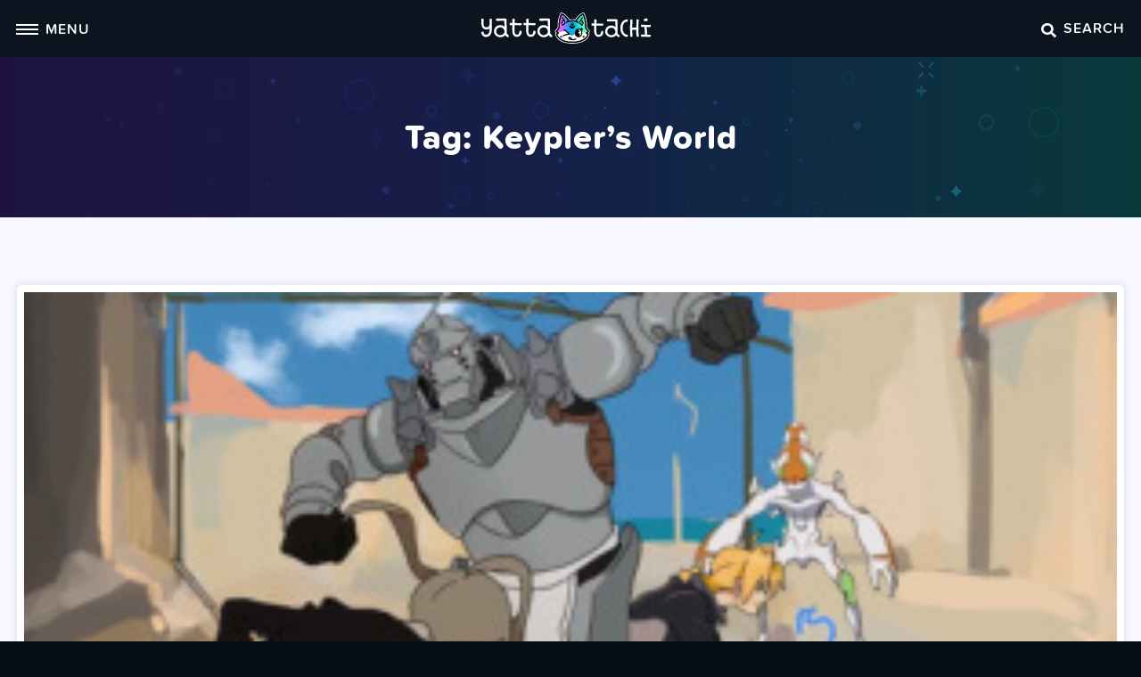

--- FILE ---
content_type: text/html; charset=UTF-8
request_url: https://yattatachi.com/tag/keyplers-world
body_size: 10303
content:
<!doctype html>
<html lang="en-US">
<head>
	<meta charset="UTF-8" />
	<meta name="viewport" content="width=device-width, initial-scale=1" />
	<link rel="profile" href="https://gmpg.org/xfn/11" />
	<meta name='robots' content='index, follow, max-image-preview:large, max-snippet:-1, max-video-preview:-1' />
	<style>img:is([sizes="auto" i], [sizes^="auto," i]) { contain-intrinsic-size: 3000px 1500px }</style>
	
	<!-- This site is optimized with the Yoast SEO plugin v26.6 - https://yoast.com/wordpress/plugins/seo/ -->
	<title>keypler&#039;s world Archives | Yatta-Tachi</title>
	<link rel="canonical" href="https://yattatachi.com/tag/keyplers-world" />
	<meta property="og:locale" content="en_US" />
	<meta property="og:type" content="article" />
	<meta property="og:title" content="keypler&#039;s world Archives | Yatta-Tachi" />
	<meta property="og:url" content="https://yattatachi.com/tag/keyplers-world" />
	<meta property="og:site_name" content="Yatta-Tachi" />
	<meta property="og:image" content="https://yattatachi.com/wp-content/uploads/2023/08/site-thumbnail-2023.jpg" />
	<meta property="og:image:width" content="1000" />
	<meta property="og:image:height" content="600" />
	<meta property="og:image:type" content="image/jpeg" />
	<meta name="twitter:card" content="summary_large_image" />
	<meta name="twitter:site" content="@yattatachi" />
	<script type="application/ld+json" class="yoast-schema-graph">{"@context":"https://schema.org","@graph":[{"@type":"CollectionPage","@id":"https://yattatachi.com/tag/keyplers-world","url":"https://yattatachi.com/tag/keyplers-world","name":"keypler's world Archives | Yatta-Tachi","isPartOf":{"@id":"https://yattatachi.com/#website"},"primaryImageOfPage":{"@id":"https://yattatachi.com/tag/keyplers-world#primaryimage"},"image":{"@id":"https://yattatachi.com/tag/keyplers-world#primaryimage"},"thumbnailUrl":"https://yattatachi.com/wp-content/uploads/2015/05/Fan-Animation-Feature.jpg","breadcrumb":{"@id":"https://yattatachi.com/tag/keyplers-world#breadcrumb"},"inLanguage":"en-US"},{"@type":"ImageObject","inLanguage":"en-US","@id":"https://yattatachi.com/tag/keyplers-world#primaryimage","url":"https://yattatachi.com/wp-content/uploads/2015/05/Fan-Animation-Feature.jpg","contentUrl":"https://yattatachi.com/wp-content/uploads/2015/05/Fan-Animation-Feature.jpg","width":1500,"height":600,"caption":"Fan made animation"},{"@type":"BreadcrumbList","@id":"https://yattatachi.com/tag/keyplers-world#breadcrumb","itemListElement":[{"@type":"ListItem","position":1,"name":"Home","item":"https://yattatachi.com/"},{"@type":"ListItem","position":2,"name":"keypler's world"}]},{"@type":"WebSite","@id":"https://yattatachi.com/#website","url":"https://yattatachi.com/","name":"Yatta-Tachi","description":"Japanese Pop Culture related content &amp; resources","publisher":{"@id":"https://yattatachi.com/#organization"},"potentialAction":[{"@type":"SearchAction","target":{"@type":"EntryPoint","urlTemplate":"https://yattatachi.com/?s={search_term_string}"},"query-input":{"@type":"PropertyValueSpecification","valueRequired":true,"valueName":"search_term_string"}}],"inLanguage":"en-US"},{"@type":"Organization","@id":"https://yattatachi.com/#organization","name":"Yatta-Tachi","url":"https://yattatachi.com/","logo":{"@type":"ImageObject","inLanguage":"en-US","@id":"https://yattatachi.com/#/schema/logo/image/","url":"https://yattatachi.com/wp-content/uploads/2023/03/gradient-emblemAsset-5@3x.png","contentUrl":"https://yattatachi.com/wp-content/uploads/2023/03/gradient-emblemAsset-5@3x.png","width":5518,"height":1024,"caption":"Yatta-Tachi"},"image":{"@id":"https://yattatachi.com/#/schema/logo/image/"},"sameAs":["https://www.facebook.com/yattatachi","https://x.com/yattatachi","https://www.instagram.com/yattatachi/","https://www.pinterest.com/yattatachi/"]}]}</script>
	<!-- / Yoast SEO plugin. -->


<link rel="alternate" type="application/rss+xml" title="Yatta-Tachi &raquo; Feed" href="https://yattatachi.com/feed" />
<link rel="alternate" type="application/rss+xml" title="Yatta-Tachi &raquo; Comments Feed" href="https://yattatachi.com/comments/feed" />
<link rel="alternate" type="application/rss+xml" title="Yatta-Tachi &raquo; keypler&#039;s world Tag Feed" href="https://yattatachi.com/tag/keyplers-world/feed" />
<script type="text/javascript">
/* <![CDATA[ */
window._wpemojiSettings = {"baseUrl":"https:\/\/s.w.org\/images\/core\/emoji\/16.0.1\/72x72\/","ext":".png","svgUrl":"https:\/\/s.w.org\/images\/core\/emoji\/16.0.1\/svg\/","svgExt":".svg","source":{"concatemoji":"https:\/\/yattatachi.com\/wp-includes\/js\/wp-emoji-release.min.js?ver=6.8.3"}};
/*! This file is auto-generated */
!function(s,n){var o,i,e;function c(e){try{var t={supportTests:e,timestamp:(new Date).valueOf()};sessionStorage.setItem(o,JSON.stringify(t))}catch(e){}}function p(e,t,n){e.clearRect(0,0,e.canvas.width,e.canvas.height),e.fillText(t,0,0);var t=new Uint32Array(e.getImageData(0,0,e.canvas.width,e.canvas.height).data),a=(e.clearRect(0,0,e.canvas.width,e.canvas.height),e.fillText(n,0,0),new Uint32Array(e.getImageData(0,0,e.canvas.width,e.canvas.height).data));return t.every(function(e,t){return e===a[t]})}function u(e,t){e.clearRect(0,0,e.canvas.width,e.canvas.height),e.fillText(t,0,0);for(var n=e.getImageData(16,16,1,1),a=0;a<n.data.length;a++)if(0!==n.data[a])return!1;return!0}function f(e,t,n,a){switch(t){case"flag":return n(e,"\ud83c\udff3\ufe0f\u200d\u26a7\ufe0f","\ud83c\udff3\ufe0f\u200b\u26a7\ufe0f")?!1:!n(e,"\ud83c\udde8\ud83c\uddf6","\ud83c\udde8\u200b\ud83c\uddf6")&&!n(e,"\ud83c\udff4\udb40\udc67\udb40\udc62\udb40\udc65\udb40\udc6e\udb40\udc67\udb40\udc7f","\ud83c\udff4\u200b\udb40\udc67\u200b\udb40\udc62\u200b\udb40\udc65\u200b\udb40\udc6e\u200b\udb40\udc67\u200b\udb40\udc7f");case"emoji":return!a(e,"\ud83e\udedf")}return!1}function g(e,t,n,a){var r="undefined"!=typeof WorkerGlobalScope&&self instanceof WorkerGlobalScope?new OffscreenCanvas(300,150):s.createElement("canvas"),o=r.getContext("2d",{willReadFrequently:!0}),i=(o.textBaseline="top",o.font="600 32px Arial",{});return e.forEach(function(e){i[e]=t(o,e,n,a)}),i}function t(e){var t=s.createElement("script");t.src=e,t.defer=!0,s.head.appendChild(t)}"undefined"!=typeof Promise&&(o="wpEmojiSettingsSupports",i=["flag","emoji"],n.supports={everything:!0,everythingExceptFlag:!0},e=new Promise(function(e){s.addEventListener("DOMContentLoaded",e,{once:!0})}),new Promise(function(t){var n=function(){try{var e=JSON.parse(sessionStorage.getItem(o));if("object"==typeof e&&"number"==typeof e.timestamp&&(new Date).valueOf()<e.timestamp+604800&&"object"==typeof e.supportTests)return e.supportTests}catch(e){}return null}();if(!n){if("undefined"!=typeof Worker&&"undefined"!=typeof OffscreenCanvas&&"undefined"!=typeof URL&&URL.createObjectURL&&"undefined"!=typeof Blob)try{var e="postMessage("+g.toString()+"("+[JSON.stringify(i),f.toString(),p.toString(),u.toString()].join(",")+"));",a=new Blob([e],{type:"text/javascript"}),r=new Worker(URL.createObjectURL(a),{name:"wpTestEmojiSupports"});return void(r.onmessage=function(e){c(n=e.data),r.terminate(),t(n)})}catch(e){}c(n=g(i,f,p,u))}t(n)}).then(function(e){for(var t in e)n.supports[t]=e[t],n.supports.everything=n.supports.everything&&n.supports[t],"flag"!==t&&(n.supports.everythingExceptFlag=n.supports.everythingExceptFlag&&n.supports[t]);n.supports.everythingExceptFlag=n.supports.everythingExceptFlag&&!n.supports.flag,n.DOMReady=!1,n.readyCallback=function(){n.DOMReady=!0}}).then(function(){return e}).then(function(){var e;n.supports.everything||(n.readyCallback(),(e=n.source||{}).concatemoji?t(e.concatemoji):e.wpemoji&&e.twemoji&&(t(e.twemoji),t(e.wpemoji)))}))}((window,document),window._wpemojiSettings);
/* ]]> */
</script>
<style id='wp-emoji-styles-inline-css' type='text/css'>

	img.wp-smiley, img.emoji {
		display: inline !important;
		border: none !important;
		box-shadow: none !important;
		height: 1em !important;
		width: 1em !important;
		margin: 0 0.07em !important;
		vertical-align: -0.1em !important;
		background: none !important;
		padding: 0 !important;
	}
</style>
<link rel='stylesheet' id='block-gift-guide-items-css' href='https://yattatachi.com/wp-content/themes/drinkingboys/blocks/gift-guide-items/style.css?ver=1669912419' type='text/css' media='all' />
<link rel='stylesheet' id='block-gifts-css' href='https://yattatachi.com/wp-content/themes/drinkingboys/blocks/gifts/style.css?ver=1669912462' type='text/css' media='all' />
<link rel='stylesheet' id='block-gift-archive-css' href='https://yattatachi.com/wp-content/themes/drinkingboys/blocks/gift-archive/style.css?ver=1668536032' type='text/css' media='all' />
<link rel='stylesheet' id='block-gift-archive-items-css' href='https://yattatachi.com/wp-content/themes/drinkingboys/blocks/gift-archive-items/style.css?ver=1669911186' type='text/css' media='all' />
<link rel='stylesheet' id='block-gift-landing-header-css' href='https://yattatachi.com/wp-content/themes/drinkingboys/blocks/gift-landing-header/style.css?ver=1669913026' type='text/css' media='all' />
<style id='co-authors-plus-coauthors-style-inline-css' type='text/css'>
.wp-block-co-authors-plus-coauthors.is-layout-flow [class*=wp-block-co-authors-plus]{display:inline}

</style>
<style id='co-authors-plus-avatar-style-inline-css' type='text/css'>
.wp-block-co-authors-plus-avatar :where(img){height:auto;max-width:100%;vertical-align:bottom}.wp-block-co-authors-plus-coauthors.is-layout-flow .wp-block-co-authors-plus-avatar :where(img){vertical-align:middle}.wp-block-co-authors-plus-avatar:is(.alignleft,.alignright){display:table}.wp-block-co-authors-plus-avatar.aligncenter{display:table;margin-inline:auto}

</style>
<style id='co-authors-plus-image-style-inline-css' type='text/css'>
.wp-block-co-authors-plus-image{margin-bottom:0}.wp-block-co-authors-plus-image :where(img){height:auto;max-width:100%;vertical-align:bottom}.wp-block-co-authors-plus-coauthors.is-layout-flow .wp-block-co-authors-plus-image :where(img){vertical-align:middle}.wp-block-co-authors-plus-image:is(.alignfull,.alignwide) :where(img){width:100%}.wp-block-co-authors-plus-image:is(.alignleft,.alignright){display:table}.wp-block-co-authors-plus-image.aligncenter{display:table;margin-inline:auto}

</style>
<style id='safe-svg-svg-icon-style-inline-css' type='text/css'>
.safe-svg-cover{text-align:center}.safe-svg-cover .safe-svg-inside{display:inline-block;max-width:100%}.safe-svg-cover svg{fill:currentColor;height:100%;max-height:100%;max-width:100%;width:100%}

</style>
<style id='global-styles-inline-css' type='text/css'>
:root{--wp--preset--aspect-ratio--square: 1;--wp--preset--aspect-ratio--4-3: 4/3;--wp--preset--aspect-ratio--3-4: 3/4;--wp--preset--aspect-ratio--3-2: 3/2;--wp--preset--aspect-ratio--2-3: 2/3;--wp--preset--aspect-ratio--16-9: 16/9;--wp--preset--aspect-ratio--9-16: 9/16;--wp--preset--color--black: #000000;--wp--preset--color--cyan-bluish-gray: #abb8c3;--wp--preset--color--white: #ffffff;--wp--preset--color--pale-pink: #f78da7;--wp--preset--color--vivid-red: #cf2e2e;--wp--preset--color--luminous-vivid-orange: #ff6900;--wp--preset--color--luminous-vivid-amber: #fcb900;--wp--preset--color--light-green-cyan: #7bdcb5;--wp--preset--color--vivid-green-cyan: #00d084;--wp--preset--color--pale-cyan-blue: #8ed1fc;--wp--preset--color--vivid-cyan-blue: #0693e3;--wp--preset--color--vivid-purple: #9b51e0;--wp--preset--color--foreground: #000000;--wp--preset--color--background: #ffffff;--wp--preset--color--primary: #000000;--wp--preset--gradient--vivid-cyan-blue-to-vivid-purple: linear-gradient(135deg,rgba(6,147,227,1) 0%,rgb(155,81,224) 100%);--wp--preset--gradient--light-green-cyan-to-vivid-green-cyan: linear-gradient(135deg,rgb(122,220,180) 0%,rgb(0,208,130) 100%);--wp--preset--gradient--luminous-vivid-amber-to-luminous-vivid-orange: linear-gradient(135deg,rgba(252,185,0,1) 0%,rgba(255,105,0,1) 100%);--wp--preset--gradient--luminous-vivid-orange-to-vivid-red: linear-gradient(135deg,rgba(255,105,0,1) 0%,rgb(207,46,46) 100%);--wp--preset--gradient--very-light-gray-to-cyan-bluish-gray: linear-gradient(135deg,rgb(238,238,238) 0%,rgb(169,184,195) 100%);--wp--preset--gradient--cool-to-warm-spectrum: linear-gradient(135deg,rgb(74,234,220) 0%,rgb(151,120,209) 20%,rgb(207,42,186) 40%,rgb(238,44,130) 60%,rgb(251,105,98) 80%,rgb(254,248,76) 100%);--wp--preset--gradient--blush-light-purple: linear-gradient(135deg,rgb(255,206,236) 0%,rgb(152,150,240) 100%);--wp--preset--gradient--blush-bordeaux: linear-gradient(135deg,rgb(254,205,165) 0%,rgb(254,45,45) 50%,rgb(107,0,62) 100%);--wp--preset--gradient--luminous-dusk: linear-gradient(135deg,rgb(255,203,112) 0%,rgb(199,81,192) 50%,rgb(65,88,208) 100%);--wp--preset--gradient--pale-ocean: linear-gradient(135deg,rgb(255,245,203) 0%,rgb(182,227,212) 50%,rgb(51,167,181) 100%);--wp--preset--gradient--electric-grass: linear-gradient(135deg,rgb(202,248,128) 0%,rgb(113,206,126) 100%);--wp--preset--gradient--midnight: linear-gradient(135deg,rgb(2,3,129) 0%,rgb(40,116,252) 100%);--wp--preset--font-size--small: 1rem;--wp--preset--font-size--medium: 1.25rem;--wp--preset--font-size--large: clamp(1.375rem, 2.4vw, 1.5rem);--wp--preset--font-size--x-large: clamp(1.625rem, 3vw, 1.875rem);--wp--preset--font-size--tiny: 0.9375rem;--wp--preset--font-size--normal: 1.125rem;--wp--preset--font-size--big: clamp(2rem, 4vw, 2.5rem);--wp--preset--font-family--system-font: -apple-system,BlinkMacSystemFont,"Segoe UI",Roboto,Oxygen-Sans,Ubuntu,Cantarell,"Helvetica Neue",sans-serif;--wp--preset--font-family--primary: "lora-web",-apple-system-ui-serif, ui-serif, Noto Serif, Iowan Old Style, Apple Garamond, Baskerville, Times New Roman, Droid Serif, Times, Source Serif Pro, serif, Apple Color Emoji, Segoe UI Emoji, Segoe UI Symbol;--wp--preset--font-family--secondary: "proxima-soft",-apple-system,BlinkMacSystemFont,"Segoe UI",Roboto,Oxygen-Sans,Ubuntu,Cantarell,"Helvetica Neue",sans-serif;--wp--preset--spacing--20: 0.44rem;--wp--preset--spacing--30: 0.67rem;--wp--preset--spacing--40: 1rem;--wp--preset--spacing--50: 1.5rem;--wp--preset--spacing--60: 2.25rem;--wp--preset--spacing--70: 3.38rem;--wp--preset--spacing--80: 5.06rem;--wp--preset--shadow--natural: 6px 6px 9px rgba(0, 0, 0, 0.2);--wp--preset--shadow--deep: 12px 12px 50px rgba(0, 0, 0, 0.4);--wp--preset--shadow--sharp: 6px 6px 0px rgba(0, 0, 0, 0.2);--wp--preset--shadow--outlined: 6px 6px 0px -3px rgba(255, 255, 255, 1), 6px 6px rgba(0, 0, 0, 1);--wp--preset--shadow--crisp: 6px 6px 0px rgba(0, 0, 0, 1);--wp--custom--border-radius--tiny: 4px;--wp--custom--border-radius--small: 8px;--wp--custom--border-radius--medium: 12px;--wp--custom--border-radius--large: 50%;--wp--custom--border-radius--image: var(--wp--custom--border-radius--large);--wp--custom--border-radius--button: 10px;--wp--custom--box-shadow--1: 0px 2px 10px rgba(0, 0, 0, 0.2);--wp--custom--box-shadow--2: 0px 6px 12px rgba(97, 97, 97, 0.5);--wp--custom--box-shadow--3: 0px 2px 8px rgba(82, 121, 0, 0.15);--wp--custom--box-shadow--4: 0px 4px 12px rgba(82, 121, 0, 0.4);--wp--custom--color--link: var(--wp--preset--color--foreground);--wp--custom--color--star: #E69800;--wp--custom--color--neutral-50: #FAFAFA;--wp--custom--color--neutral-100: #F5F5F5;--wp--custom--color--neutral-200: #EEEEEE;--wp--custom--color--neutral-300: #E0E0E0;--wp--custom--color--neutral-400: #BDBDBD;--wp--custom--color--neutral-500: #9E9E9E;--wp--custom--color--neutral-600: #757575;--wp--custom--color--neutral-700: #616161;--wp--custom--color--neutral-800: #424242;--wp--custom--color--neutral-900: #212121;--wp--custom--layout--content: 790px;--wp--custom--layout--wide: 1200px;--wp--custom--layout--sidebar: 336px;--wp--custom--layout--page: var(--wp--custom--layout--content);--wp--custom--layout--padding: 16px;--wp--custom--layout--block-gap: 16px;--wp--custom--layout--block-gap-large: 28px;--wp--custom--layout--site-inner-top: 24px;--wp--custom--layout--site-inner-bottom: 64px;--wp--custom--line-height--tiny: 1.1;--wp--custom--line-height--small: 1.2;--wp--custom--line-height--medium: 1.4;--wp--custom--line-height--normal: 1.6;}.wp-block-group{--wp--preset--color--primary: #000000;}:root { --wp--style--global--content-size: var(--wp--custom--layout--content);--wp--style--global--wide-size: var(--wp--custom--layout--wide); }:where(body) { margin: 0; }.wp-site-blocks { padding-top: var(--wp--style--root--padding-top); padding-bottom: var(--wp--style--root--padding-bottom); }.has-global-padding { padding-right: var(--wp--style--root--padding-right); padding-left: var(--wp--style--root--padding-left); }.has-global-padding > .alignfull { margin-right: calc(var(--wp--style--root--padding-right) * -1); margin-left: calc(var(--wp--style--root--padding-left) * -1); }.has-global-padding :where(:not(.alignfull.is-layout-flow) > .has-global-padding:not(.wp-block-block, .alignfull)) { padding-right: 0; padding-left: 0; }.has-global-padding :where(:not(.alignfull.is-layout-flow) > .has-global-padding:not(.wp-block-block, .alignfull)) > .alignfull { margin-left: 0; margin-right: 0; }.wp-site-blocks > .alignleft { float: left; margin-right: 2em; }.wp-site-blocks > .alignright { float: right; margin-left: 2em; }.wp-site-blocks > .aligncenter { justify-content: center; margin-left: auto; margin-right: auto; }:where(.wp-site-blocks) > * { margin-block-start: var(--wp--custom--layout--block-gap); margin-block-end: 0; }:where(.wp-site-blocks) > :first-child { margin-block-start: 0; }:where(.wp-site-blocks) > :last-child { margin-block-end: 0; }:root { --wp--style--block-gap: var(--wp--custom--layout--block-gap); }:root :where(.is-layout-flow) > :first-child{margin-block-start: 0;}:root :where(.is-layout-flow) > :last-child{margin-block-end: 0;}:root :where(.is-layout-flow) > *{margin-block-start: var(--wp--custom--layout--block-gap);margin-block-end: 0;}:root :where(.is-layout-constrained) > :first-child{margin-block-start: 0;}:root :where(.is-layout-constrained) > :last-child{margin-block-end: 0;}:root :where(.is-layout-constrained) > *{margin-block-start: var(--wp--custom--layout--block-gap);margin-block-end: 0;}:root :where(.is-layout-flex){gap: var(--wp--custom--layout--block-gap);}:root :where(.is-layout-grid){gap: var(--wp--custom--layout--block-gap);}.is-layout-flow > .alignleft{float: left;margin-inline-start: 0;margin-inline-end: 2em;}.is-layout-flow > .alignright{float: right;margin-inline-start: 2em;margin-inline-end: 0;}.is-layout-flow > .aligncenter{margin-left: auto !important;margin-right: auto !important;}.is-layout-constrained > .alignleft{float: left;margin-inline-start: 0;margin-inline-end: 2em;}.is-layout-constrained > .alignright{float: right;margin-inline-start: 2em;margin-inline-end: 0;}.is-layout-constrained > .aligncenter{margin-left: auto !important;margin-right: auto !important;}.is-layout-constrained > :where(:not(.alignleft):not(.alignright):not(.alignfull)){max-width: var(--wp--style--global--content-size);margin-left: auto !important;margin-right: auto !important;}.is-layout-constrained > .alignwide{max-width: var(--wp--style--global--wide-size);}body .is-layout-flex{display: flex;}.is-layout-flex{flex-wrap: wrap;align-items: center;}.is-layout-flex > :is(*, div){margin: 0;}body .is-layout-grid{display: grid;}.is-layout-grid > :is(*, div){margin: 0;}body{background-color: var(--wp--preset--color--background);color: var(--wp--preset--color--foreground);font-family: var(--wp--preset--font-family--primary);font-size: var(--wp--preset--font-size--normal);line-height: var(--wp--custom--line-height--normal);--wp--style--root--padding-top: 0px;--wp--style--root--padding-right: var(--wp--custom--layout--padding);--wp--style--root--padding-bottom: 0px;--wp--style--root--padding-left: var(--wp--custom--layout--padding);}a:where(:not(.wp-element-button)){color: var(--wp--custom--color--link);text-decoration: underline;}:root :where(.wp-element-button, .wp-block-button__link){background-color: #32373c;border-width: 0;color: #fff;font-family: var(--wp--preset--font-family--secondary);font-size: inherit;line-height: inherit;padding: calc(0.667em + 2px) calc(1.333em + 2px);text-decoration: none;text-transform: uppercase;box-shadow: none;}.has-black-color{color: var(--wp--preset--color--black) !important;}.has-cyan-bluish-gray-color{color: var(--wp--preset--color--cyan-bluish-gray) !important;}.has-white-color{color: var(--wp--preset--color--white) !important;}.has-pale-pink-color{color: var(--wp--preset--color--pale-pink) !important;}.has-vivid-red-color{color: var(--wp--preset--color--vivid-red) !important;}.has-luminous-vivid-orange-color{color: var(--wp--preset--color--luminous-vivid-orange) !important;}.has-luminous-vivid-amber-color{color: var(--wp--preset--color--luminous-vivid-amber) !important;}.has-light-green-cyan-color{color: var(--wp--preset--color--light-green-cyan) !important;}.has-vivid-green-cyan-color{color: var(--wp--preset--color--vivid-green-cyan) !important;}.has-pale-cyan-blue-color{color: var(--wp--preset--color--pale-cyan-blue) !important;}.has-vivid-cyan-blue-color{color: var(--wp--preset--color--vivid-cyan-blue) !important;}.has-vivid-purple-color{color: var(--wp--preset--color--vivid-purple) !important;}.has-foreground-color{color: var(--wp--preset--color--foreground) !important;}.has-background-color{color: var(--wp--preset--color--background) !important;}.has-primary-color{color: var(--wp--preset--color--primary) !important;}.has-black-background-color{background-color: var(--wp--preset--color--black) !important;}.has-cyan-bluish-gray-background-color{background-color: var(--wp--preset--color--cyan-bluish-gray) !important;}.has-white-background-color{background-color: var(--wp--preset--color--white) !important;}.has-pale-pink-background-color{background-color: var(--wp--preset--color--pale-pink) !important;}.has-vivid-red-background-color{background-color: var(--wp--preset--color--vivid-red) !important;}.has-luminous-vivid-orange-background-color{background-color: var(--wp--preset--color--luminous-vivid-orange) !important;}.has-luminous-vivid-amber-background-color{background-color: var(--wp--preset--color--luminous-vivid-amber) !important;}.has-light-green-cyan-background-color{background-color: var(--wp--preset--color--light-green-cyan) !important;}.has-vivid-green-cyan-background-color{background-color: var(--wp--preset--color--vivid-green-cyan) !important;}.has-pale-cyan-blue-background-color{background-color: var(--wp--preset--color--pale-cyan-blue) !important;}.has-vivid-cyan-blue-background-color{background-color: var(--wp--preset--color--vivid-cyan-blue) !important;}.has-vivid-purple-background-color{background-color: var(--wp--preset--color--vivid-purple) !important;}.has-foreground-background-color{background-color: var(--wp--preset--color--foreground) !important;}.has-background-background-color{background-color: var(--wp--preset--color--background) !important;}.has-primary-background-color{background-color: var(--wp--preset--color--primary) !important;}.has-black-border-color{border-color: var(--wp--preset--color--black) !important;}.has-cyan-bluish-gray-border-color{border-color: var(--wp--preset--color--cyan-bluish-gray) !important;}.has-white-border-color{border-color: var(--wp--preset--color--white) !important;}.has-pale-pink-border-color{border-color: var(--wp--preset--color--pale-pink) !important;}.has-vivid-red-border-color{border-color: var(--wp--preset--color--vivid-red) !important;}.has-luminous-vivid-orange-border-color{border-color: var(--wp--preset--color--luminous-vivid-orange) !important;}.has-luminous-vivid-amber-border-color{border-color: var(--wp--preset--color--luminous-vivid-amber) !important;}.has-light-green-cyan-border-color{border-color: var(--wp--preset--color--light-green-cyan) !important;}.has-vivid-green-cyan-border-color{border-color: var(--wp--preset--color--vivid-green-cyan) !important;}.has-pale-cyan-blue-border-color{border-color: var(--wp--preset--color--pale-cyan-blue) !important;}.has-vivid-cyan-blue-border-color{border-color: var(--wp--preset--color--vivid-cyan-blue) !important;}.has-vivid-purple-border-color{border-color: var(--wp--preset--color--vivid-purple) !important;}.has-foreground-border-color{border-color: var(--wp--preset--color--foreground) !important;}.has-background-border-color{border-color: var(--wp--preset--color--background) !important;}.has-primary-border-color{border-color: var(--wp--preset--color--primary) !important;}.has-vivid-cyan-blue-to-vivid-purple-gradient-background{background: var(--wp--preset--gradient--vivid-cyan-blue-to-vivid-purple) !important;}.has-light-green-cyan-to-vivid-green-cyan-gradient-background{background: var(--wp--preset--gradient--light-green-cyan-to-vivid-green-cyan) !important;}.has-luminous-vivid-amber-to-luminous-vivid-orange-gradient-background{background: var(--wp--preset--gradient--luminous-vivid-amber-to-luminous-vivid-orange) !important;}.has-luminous-vivid-orange-to-vivid-red-gradient-background{background: var(--wp--preset--gradient--luminous-vivid-orange-to-vivid-red) !important;}.has-very-light-gray-to-cyan-bluish-gray-gradient-background{background: var(--wp--preset--gradient--very-light-gray-to-cyan-bluish-gray) !important;}.has-cool-to-warm-spectrum-gradient-background{background: var(--wp--preset--gradient--cool-to-warm-spectrum) !important;}.has-blush-light-purple-gradient-background{background: var(--wp--preset--gradient--blush-light-purple) !important;}.has-blush-bordeaux-gradient-background{background: var(--wp--preset--gradient--blush-bordeaux) !important;}.has-luminous-dusk-gradient-background{background: var(--wp--preset--gradient--luminous-dusk) !important;}.has-pale-ocean-gradient-background{background: var(--wp--preset--gradient--pale-ocean) !important;}.has-electric-grass-gradient-background{background: var(--wp--preset--gradient--electric-grass) !important;}.has-midnight-gradient-background{background: var(--wp--preset--gradient--midnight) !important;}.has-small-font-size{font-size: var(--wp--preset--font-size--small) !important;}.has-medium-font-size{font-size: var(--wp--preset--font-size--medium) !important;}.has-large-font-size{font-size: var(--wp--preset--font-size--large) !important;}.has-x-large-font-size{font-size: var(--wp--preset--font-size--x-large) !important;}.has-tiny-font-size{font-size: var(--wp--preset--font-size--tiny) !important;}.has-normal-font-size{font-size: var(--wp--preset--font-size--normal) !important;}.has-big-font-size{font-size: var(--wp--preset--font-size--big) !important;}.has-system-font-font-family{font-family: var(--wp--preset--font-family--system-font) !important;}.has-primary-font-family{font-family: var(--wp--preset--font-family--primary) !important;}.has-secondary-font-family{font-family: var(--wp--preset--font-family--secondary) !important;}.wp-block-group.has-primary-color{color: var(--wp--preset--color--primary) !important;}.wp-block-group.has-primary-background-color{background-color: var(--wp--preset--color--primary) !important;}.wp-block-group.has-primary-border-color{border-color: var(--wp--preset--color--primary) !important;}
:root :where(.wp-block-button .wp-block-button__link){background-color: var(--wp--preset--color--white);border-radius: var(--wp--custom--border-radius--button);border-color: var(--wp--preset--color--primary);border-width: 3px;border-style: solid;color: var(--wp--preset--color--black);font-size: var(--wp--preset--font-size--normal);font-weight: 600;line-height: 16px;box-shadow: none;}
:root :where(.wp-block-pullquote){font-size: 1.5em;line-height: 1.6;}
</style>
<link rel='stylesheet' id='yatta-style-css' href='https://yattatachi.com/wp-content/themes/drinkingboys/style.css?ver=1750075494' type='text/css' media='all' />
<link rel='stylesheet' id='yatta-main-css' href='https://yattatachi.com/wp-content/themes/drinkingboys/assets/css/main.css?ver=1668695428' type='text/css' media='all' />

		<!--<script>
			(function(i,s,o,g,r,a,m){i['GoogleAnalyticsObject']=r;i[r]=i[r]||function(){
			(i[r].q=i[r].q||[]).push(arguments)},i[r].l=1*new Date();a=s.createElement(o),
			m=s.getElementsByTagName(o)[0];a.async=1;a.src=g;m.parentNode.insertBefore(a,m)
			})(window,document,'script','//www.google-analytics.com/analytics.js','ga');

			ga('create', '', 'auto');
			ga('send', 'pageview');
		</script>-->
		<!-- Google tag (gtag.js) -->
		<script async src="https://www.googletagmanager.com/gtag/js?id=G-1M4EXR3L50"></script>
		<script>
		  window.dataLayer = window.dataLayer || [];
		  function gtag(){dataLayer.push(arguments);}
		  gtag('js', new Date());

		  gtag('config', 'G-1M4EXR3L50');
		</script>
		<script>
			document.addEventListener( 'click', function(event) {
				if ( ! event.target.closest( '#ad-sponsor' ) ) return;
				gtag('event', 'ad_sponsor_global', {});
			});
			
			document.addEventListener( 'click', function(event) {
				if ( ! event.target.closest( '#ad-sponsor-films' ) ) return;
				gtag('event', 'ad_sponsor_films', {});
			});
			
			document.addEventListener( 'click', function(event) {
				if ( ! event.target.closest( '#ad-sponsor-manga' ) ) return;
				gtag('event', 'ad_sponsor_manga', {});
			});
			
			document.addEventListener( 'click', function(event) {
				if ( ! event.target.closest( '#ad-footer-sponsor' ) ) return;
				gtag('event', 'ad_sponsor_footer', {});
			});
		</script>
<link rel="icon" href="https://yattatachi.com/wp-content/uploads/2023/03/cropped-yatta-tachi-hachi-favicon-32x32.png" sizes="32x32" />
<link rel="icon" href="https://yattatachi.com/wp-content/uploads/2023/03/cropped-yatta-tachi-hachi-favicon-192x192.png" sizes="192x192" />
<link rel="apple-touch-icon" href="https://yattatachi.com/wp-content/uploads/2023/03/cropped-yatta-tachi-hachi-favicon-180x180.png" />
<meta name="msapplication-TileImage" content="https://yattatachi.com/wp-content/uploads/2023/03/cropped-yatta-tachi-hachi-favicon-270x270.png" />
		<style type="text/css" id="wp-custom-css">
			.entry-content table:not(.podcast) th, .entry-content table:not(.podcast) td {
    padding: 1em;
    width: 28% !important;
		height: 100% !important;
}

.entry-content table:not(.podcast) tr {
	height: 100% !important;
}

.entry-content table:not(.podcast) td img {
	max-height: 200px;
	width: auto;
	margin-left: 0;
}

/* Grid style */
.display-posts-listing.grid {
	display: grid;
	column-gap: 24px;
	row-gap: 60px;
}

.display-posts-listing.grid .title {
	font-weight: 700;
}

.display-posts-listing.grid img { 
	display: block; 
	max-width: 100%;
	margin-bottom: 0.5rem;
	height: auto; 
	width: 100%;
}

@media (min-width: 600px) {
	.display-posts-listing.grid {
		grid-template-columns: repeat( 2, 1fr );
	}
}
.updated-films a {
	text-decoration: underline;
}
.updated-films a:hover {
	text-decoration: none;
}
/* li {
	line-height: 0.7;
} */

.entry-content li + li, .entry-content li ul, .entry-content li ol {
	margin-top: 0;
}		</style>
			<!-- <meta name="p:domain_verify" content="b20cff57b95b8688036da0a4a33bfb97"/> -->
	<meta name="p:domain_verify" content="ba79a2079fd3c3803fbff69e1b9af593"/>
	<link rel="me" href="https://mastodon.social/@yattatachi" />
	<link rel="me" href="https://mastodon.social/@harleygin" />
	<link rel="me" href="https://mastodon.social/@cbrails" />
	<link rel="me" href="https://mastodon.social/@doctordazza" />
	<!-- 6FFB35F3-7E84-4193-B069-7587521E450D -->
	<meta name="impact-site-verification" value="-670792326">
</head>

<body class="archive tag tag-keyplers-world tag-59 wp-theme-drinkingboys chrome osx drinking boys desktop-device">
	<div id="" class="site">
		<a href="#content" class="skip-link screen-reader-text">Skip to content</a>
				<header id="masthead" class="site-header" role="banner">
			<a href="https://yattatachi.com/" class="custom-logo-link"><img src="https://yattatachi.com/wp-content/themes/drinkingboys/assets/icons/brand/yatta-tachi-hachi-logo.svg" alt="Yatta-Tachi" class="custom-logo" width="190" height="35"></a>
			<button class="hide-no-js u-tt-u u-ls-1" type="button" id="navToggle" class="" aria-expanded="false" hidden><span class="menu-line"></span>Menu</button>
			<nav id="site-navigation" class="main-navigation" aria-label="Top menu">
				<ul class="menu u-font-alt u-font-alt-800 u-tt-u u-ls-1 u-no-ls">
					<li id="menu-item-2911" class="menu-item menu-item-type-taxonomy menu-item-object-category menu-item-2911 primary-list-item"><a href="https://yattatachi.com/category/editorial">Editorials</a></li>
<li id="menu-item-25667" class="menu-item menu-item-type-taxonomy menu-item-object-category menu-item-25667 primary-list-item"><a href="https://yattatachi.com/category/resources">Resources</a></li>
<li id="menu-item-363" class="menu-item menu-item-type-taxonomy menu-item-object-category menu-item-363 primary-list-item"><a href="https://yattatachi.com/category/reviews">Reviews</a></li>
<li id="menu-item-2912" class="menu-item menu-item-type-taxonomy menu-item-object-category menu-item-2912 primary-list-item"><a href="https://yattatachi.com/category/travel">Travel</a></li>
<li id="menu-item-2909" class="menu-item menu-item-type-taxonomy menu-item-object-category menu-item-2909 primary-list-item"><a href="https://yattatachi.com/category/recipes">Recipes</a></li>
<li id="menu-item-16809" class="menu-item menu-item-type-taxonomy menu-item-object-category menu-item-16809 primary-list-item"><a href="https://yattatachi.com/category/podcasts">Podcasts</a></li>
<li id="menu-item-145" class="menu-item menu-item-type-taxonomy menu-item-object-category menu-item-145 primary-list-item"><a href="https://yattatachi.com/category/news">News</a></li>
<li class="all-articles-list-item menu-item"><a href="https://yattatachi.com/articles">All Articles</a></li>	
					<li id="menu-item-32716" class="menu-item menu-item-type-post_type menu-item-object-page menu-item-32716 tertiary-list-item"><a href="https://yattatachi.com/about">About Us</a></li>
<li id="menu-item-57212" class="menu-item menu-item-type-post_type menu-item-object-page menu-item-57212 tertiary-list-item"><a href="https://yattatachi.com/gift-guide-collection">Otaku Gift Guide Collection</a></li>
<li id="menu-item-41530" class="menu-item menu-item-type-post_type menu-item-object-page menu-item-41530 tertiary-list-item"><a href="https://yattatachi.com/help-support-us">Help Support Us</a></li>
<li id="menu-item-56953" class="menu-item menu-item-type-post_type menu-item-object-page menu-item-56953 tertiary-list-item"><a href="https://yattatachi.com/patreon-thank-you">Thank You Supporters</a></li>
<li id="menu-item-73304" class="menu-item menu-item-type-custom menu-item-object-custom menu-item-73304 tertiary-list-item"><a href="https://shop.yattatachi.com/">Our Shop</a></li>
<li id="menu-item-95549" class="menu-item menu-item-type-custom menu-item-object-custom menu-item-95549 tertiary-list-item"><a href="https://yattatachi.com/about#native">Advertise With Us</a></li>
<li id="menu-item-56961" class="menu-item menu-item-type-custom menu-item-object-custom menu-item-56961 tertiary-list-item"><a href="https://yattatachi.com/about#contact">Contact Us</a></li>
<li class="discord-list-item menu-item"><a href="https://discord.gg/cHBHHbuzSW" target="_blank" rel="noopener">Join Our Discord</a></li><li class="mastodon-list-item menu-item"><a href="https://mastodon.social/@yattatachi" target="_blank" rel="noopener">Follow on Mastodon</a></li>	
				</ul>
			</nav>
			<button class="hide-no-js u-tt-u u-ls-1" type="button" id="siteSearch" aria-expanded="false" hidden><svg xmlns="http://www.w3.org/2000/svg" viewBox="0 0 512 512" fill="currentColor" focusable="false" aria-hidden="true"><path d="M505 442.7L405.3 343c-4.5-4.5-10.6-7-17-7H372c27.6-35.3 44-79.7 44-128C416 93.1 322.9 0 208 0S0 93.1 0 208s93.1 208 208 208c48.3 0 92.7-16.4 128-44v16.3c0 6.4 2.5 12.5 7 17l99.7 99.7c9.4 9.4 24.6 9.4 33.9 0l28.3-28.3c9.4-9.4 9.4-24.6.1-34zM208 336c-70.7 0-128-57.2-128-128 0-70.7 57.2-128 128-128 70.7 0 128 57.2 128 128 0 70.7-57.2 128-128 128z"/></svg>Search</button>
			<form role="search" method="get" class="search-form" action="https://yattatachi.com/">
	<label class="search-wrapper">
		<span class="screen-reader-text">Search for</span>
		<input type="search" class="search-field u-br-4" value="" name="s" title="Search for" />
	</label>
	<!-- <button type="submit" class="search-submit">Search</button> -->
	<input type="submit" class="search-submit u-font-sm u-br-4" value="Search"/>
</form>
		</header>

		<div id="content" class="site-content" tabindex="-1">
<main id="main" class="site-main">

	<header class="archive-description"><div class="entry-title__wrap"><h1 class="archive-title">Tag: <span>keypler&#8217;s world</span></h1></div></header><ul class="post-wrap"><li class="post-summary"><a href="https://yattatachi.com/just-awesome-fan-made-animation" tabindex="-1" aria-hidden="true"><img width="300" height="120" src="https://yattatachi.com/wp-content/uploads/2015/05/Fan-Animation-Feature-300x120.jpg" class="post-summary__image wp-post-image" alt="" loading="lazy" decoding="async" srcset="https://yattatachi.com/wp-content/uploads/2015/05/Fan-Animation-Feature-300x120.jpg 300w, https://yattatachi.com/wp-content/uploads/2015/05/Fan-Animation-Feature-1024x410.jpg 1024w, https://yattatachi.com/wp-content/uploads/2015/05/Fan-Animation-Feature.jpg 1500w" sizes="auto, (max-width: 300px) 100vw, 300px" /></a><h2 class="post-summary__title"><a href="https://yattatachi.com/just-awesome-fan-made-animation">Just an Awesome Fan made Animation</a></h2></li></ul>
</main>

<div class="yt-sponsor" style="margin-block-start: 0;">
	<div class="yt-sponsor__inner">
		<div class="yt-sponsor__content">
			<div class="yt-sponsor__image" style="">
				<img src="https://yattatachi.com/wp-content/uploads/2025/11/jast-ad-logo.jpg" width="600" height="600" alt="JAST">
			</div>
			<div class="yt-sponsor__text">
				<p class="yt-sponsor__title u-font-alt">Featured Sponsor - JAST</p>
				<p>The sweetest romance and the darkest corruption, the biggest titles and the indie darlings; for visual novels and eroge, there's nowhere better.</p>
			</div>
		</div>
		<div class="yt-sponsor__link">
			<a href="https://bit.ly/47atiVA" id="ad-footer-sponsor" class="u-font-alt" target="_blank" rel="noopener">Visit JAST's Website<svg xmlns="http://www.w3.org/2000/svg" viewBox="0 0 256 512" aria-hidden="true" focusable="false"><path d="M224.3 273l-136 136c-9.4 9.4-24.6 9.4-33.9 0l-22.6-22.6c-9.4-9.4-9.4-24.6 0-33.9l96.4-96.4-96.4-96.4c-9.4-9.4-9.4-24.6 0-33.9L54.3 103c9.4-9.4 24.6-9.4 33.9 0l136 136c9.5 9.4 9.5 24.6.1 34z"/></svg></a>
		</div>
	</div>
</div>

</div>


<section id="join-patreon" class="cta--global__wrap u-ta-c">
	<div class="cta--global cta--global__patreon u-m-0a" aria-labelledby="ctaTitle" tabindex="-1">
		<h2 class="cta--global__title u-tt-u u-ls-1" id="ctaTitle">Join our Patreon</h2>
		<p class="cta--global__content u-font-alt u-font-alt-800">With your support, you help keep the lights on & give back to our team!</p>
		<a href="https://www.patreon.com/yattatachi" rel="noopener noreferrer" target="_blank" class="cta--global__btn u-font-alt u-font-alt-800 u-tt-u u-ls-2">Check out our Patreon! <svg viewBox="0 0 13 14" xmlns="http://www.w3.org/2000/svg" focusable="false" aria-hidden="true"><path d="M4.443 10.375c.17 0 .314-.06.432-.178l6.17-6.195.914.914c.186.186.406.229.66.127A.557.557 0 0 0 13 4.484v-3.25c0-.169-.06-.313-.178-.431a.588.588 0 0 0-.431-.178H9.14a.557.557 0 0 0-.559.38c-.102.255-.06.475.127.661l.914.914-6.195 6.17a.588.588 0 0 0-.178.432c0 .169.06.313.178.431l.584.584a.588.588 0 0 0 .431.178Zm5.713 3.25c.339 0 .627-.118.864-.355s.355-.525.355-.864v-3.25a.395.395 0 0 0-.114-.292.395.395 0 0 0-.292-.114h-.813a.395.395 0 0 0-.292.114.395.395 0 0 0-.114.292V12H1.625V3.875h3.656a.395.395 0 0 0 .292-.114.395.395 0 0 0 .114-.292v-.813a.395.395 0 0 0-.114-.292.395.395 0 0 0-.292-.114H1.22c-.339 0-.627.118-.864.355A1.175 1.175 0 0 0 0 3.47v8.937c0 .339.118.627.355.864s.525.355.864.355h8.937Z" fill-rule="nonzero"/></svg></a>
		<div class="cta--global__icon-wrap">
			<svg xmlns="http://www.w3.org/2000/svg" viewBox="0 0 512 512" focusable="false" aria-hidden="true" class="cta--global__icon"><path d="M489.6 200.2c0 92.5-75.2 167.7-167.7 167.7-92.7 0-168.2-75.2-168.2-167.7 0-92.7 75.5-168.2 168.2-168.2 92.5 0 167.7 75.4 167.7 168.2zM22.4 480h82.1V32H22.4v448z"/></svg>
		</div>
	</div>
</section>



<footer id="colophon" class="site-footer" role="contentinfo">
	<div class="footer--primary">
		<div class="menu--footer__wrap"><ul id="menu-main-menu-1" class="menu--footer"><li class="menu-item menu-item-type-taxonomy menu-item-object-category menu-item-2911 primary-list-item"><a href="https://yattatachi.com/category/editorial">Editorials</a></li>
<li class="menu-item menu-item-type-taxonomy menu-item-object-category menu-item-25667 primary-list-item"><a href="https://yattatachi.com/category/resources">Resources</a></li>
<li class="menu-item menu-item-type-taxonomy menu-item-object-category menu-item-363 primary-list-item"><a href="https://yattatachi.com/category/reviews">Reviews</a></li>
<li class="menu-item menu-item-type-taxonomy menu-item-object-category menu-item-2912 primary-list-item"><a href="https://yattatachi.com/category/travel">Travel</a></li>
<li class="menu-item menu-item-type-taxonomy menu-item-object-category menu-item-2909 primary-list-item"><a href="https://yattatachi.com/category/recipes">Recipes</a></li>
<li class="menu-item menu-item-type-taxonomy menu-item-object-category menu-item-16809 primary-list-item"><a href="https://yattatachi.com/category/podcasts">Podcasts</a></li>
<li class="menu-item menu-item-type-taxonomy menu-item-object-category menu-item-145 primary-list-item"><a href="https://yattatachi.com/category/news">News</a></li>
<li class="all-articles-list-item menu-item"><a href="https://yattatachi.com/articles">All Articles</a></li></ul></div>				<img src="https://yattatachi.com/wp-content/themes/drinkingboys/assets/icons/brand/yatta-tachi-hachi-logo.svg" alt="Yatta-Tachi" class="footer--logo" loading="lazy" width="352" height="65">
		<ul id="menu-footer-menu" class="menu--footer__mini u-font-alt-800 u-ls-1"><li id="menu-item-32720" class="menu-item menu-item-type-post_type menu-item-object-page menu-item-32720"><a href="https://yattatachi.com/about">About Us</a></li>
<li id="menu-item-41529" class="menu-item menu-item-type-post_type menu-item-object-page menu-item-41529"><a href="https://yattatachi.com/help-support-us">Help Support Us</a></li>
<li id="menu-item-56954" class="menu-item menu-item-type-post_type menu-item-object-page menu-item-56954"><a href="https://yattatachi.com/patreon-thank-you">Thank You Patrons</a></li>
<li id="menu-item-56959" class="menu-item menu-item-type-custom menu-item-object-custom menu-item-56959"><a href="https://yattatachi.com/about#contact">Contact Us</a></li>
<li id="menu-item-32722" class="menu-item menu-item-type-post_type menu-item-object-page menu-item-32722"><a href="https://yattatachi.com/about/accessibility">Accessibility</a></li>
<li id="menu-item-95550" class="menu-item menu-item-type-custom menu-item-object-custom menu-item-95550"><a href="https://yattatachi.com/about#native">Advertise With Us</a></li>
</ul>		<p class="footer-tagline u-font-sm">Bringing you Japanese Pop Culture related Articles & Resources<br/>
			<span class="text-blue">{</span> Created & run by folks around the world since May 1st, 2015 <span class="text-blue">}</span>
		</p>
					<div class="menu--social__wrap">
				<h2><span>Where you can find us</span></h2>
				<ul id="menu-social" class="menu--social"><li id="menu-item-32713" class="menu-item menu-item-type-custom menu-item-object-custom menu-item-32713"><a href="https://www.instagram.com/yattatachi/">Instagram</a></li>
<li id="menu-item-32714" class="menu-item menu-item-type-custom menu-item-object-custom menu-item-32714"><a href="https://www.pinterest.com/yattatachi/">Pinterest</a></li>
<li id="menu-item-32715" class="menu-item menu-item-type-custom menu-item-object-custom menu-item-32715"><a href="https://www.twitch.tv/yattatachi">Twitch</a></li>
</ul>			</div>
		
		<div class="footer--tertiary__wrap">
			<div class="footer-news gradient-bg">
				<form class="" action="https://yattatachi.us13.list-manage.com/subscribe/post?u=00813e72f8ca00d971b565632&amp;id=3206deab06" method="post">
					<h2>Subscribe to our weekly newsletter</h2>
					<div class="footer-fields__wrap">
						<label class=""><span class="u-font-sm">Email Address:</span>
							<input type="email" name="EMAIL" class="footer-email u-br-4" required />
						</label>
						<input type="submit" class="footer-submit u-ta-c u-tt-u u-ls-2 u-font-alt-800 u-font-sm u-br-4" value="Sign up">
					</div>
					<input type="hidden" name="group[21510][1]" value="1">
				</form>
			</div>

			<div class="footer-support">
				<h2><span>Find out how to give back</span></h2>
				<p class="u-font-sm">Love what we are doing? Check out ways to help&nbsp;us!</p>
				<a href="https://yattatachi.com/help-support-us" class="support-btn__wrap u-font-sm u-ls-2 u-tt-u u-font-alt-800"><span class="support-btn">Support Yatta-Tachi</span></a>
			</div>
		</div>
	</div>

	<div class="footer--secondary">
		<span>&copy; 2015 - 2026, Yatta-Tachi. All rights&nbsp;reserved.</span>
		<span>Site designed and developed by <a href="https://hand-designed.com/">Hand Design Co.</a></span>
	</div>
</footer>

</div>

<script type="speculationrules">
{"prefetch":[{"source":"document","where":{"and":[{"href_matches":"\/*"},{"not":{"href_matches":["\/wp-*.php","\/wp-admin\/*","\/wp-content\/uploads\/*","\/wp-content\/*","\/wp-content\/plugins\/*","\/wp-content\/themes\/drinkingboys\/*","\/*\\?(.+)"]}},{"not":{"selector_matches":"a[rel~=\"nofollow\"]"}},{"not":{"selector_matches":".no-prefetch, .no-prefetch a"}}]},"eagerness":"conservative"}]}
</script>
<script type="text/javascript" src="https://yattatachi.com/wp-content/themes/drinkingboys/assets/js/flickity.min.js" id="flickity-script-js"></script>
<script type="text/javascript" src="https://yattatachi.com/wp-content/themes/drinkingboys/assets/js/main-min.js?ver=1670335931" id="yatta-script-js"></script>

</body>
</html>

--- FILE ---
content_type: text/css
request_url: https://yattatachi.com/wp-content/themes/drinkingboys/blocks/gift-landing-header/style.css?ver=1669913026
body_size: 80
content:
.wp-block-yt-gift-landing-header {
	background-color: #e8e0f8;
	background-image: linear-gradient(90deg, #e8e0f8 0%, #def2f6 100%);
	padding-block: 3rem;
}

@media (min-width: 769px) {
	.wp-block-yt-gift-landing-header {
		padding-block: 6.25rem;
	}
}

--- FILE ---
content_type: image/svg+xml
request_url: https://yattatachi.com/wp-content/themes/drinkingboys/assets/images/drip-squiggles.svg
body_size: 329
content:
<svg xmlns="http://www.w3.org/2000/svg" viewBox="0 0 662.14 751.56" focusable="false" aria-hidden="true"><path class="cls-1" d="M434.79,751.56c-25.86,0-20.66-47.09,0-47.09H644.94q17.2-7.32,17.2-21c0-13.7-6.75-24.05-17.2-24.05H449.72q-17.67-6.43-17.67-25.92t17.67-23.81h15.59q15.54-6.27,15.54-20.2c0-13.94-4.8-27.62-15.54-27.62H432.05q-12.85-8.4-12.85-23.21c0-14.82,8.81-23.45,18-23.45H594.31q19.1-2.62,19.09-21.6c0-19-9.16-26-16.06-26H505.63q-17.73-4.11-17.73-23.71t17.73-22h19.63q15.4-.76,15.41-21.23t-15.41-27.13h-24.8q-15.7-5.89-15.71-24.27t15.71-23.63h36.93q14.4-3.51,14.4-19.73c0-16.22-8.07-25.05-17.3-25.05h-88.9q-17.52-6.48-17.52-23.32t17.52-25.39H565.06q14.67-7.26,14.67-20.78t-14.67-24.08h-133q-18-6.33-18-23.91c0-17.58,10.51-24.47,23.08-24.47s20-11.71,20-21.83-6.18-24.14-20-24.14-23.08-15.56-23.08-24.74,8.22-23.81,18-23.81h83.36q19.08-.88,19.08-18.57c0-17.69-9.31-25.8-19.08-25.8H0V751.5Z" fill="#0B141F"/></svg>